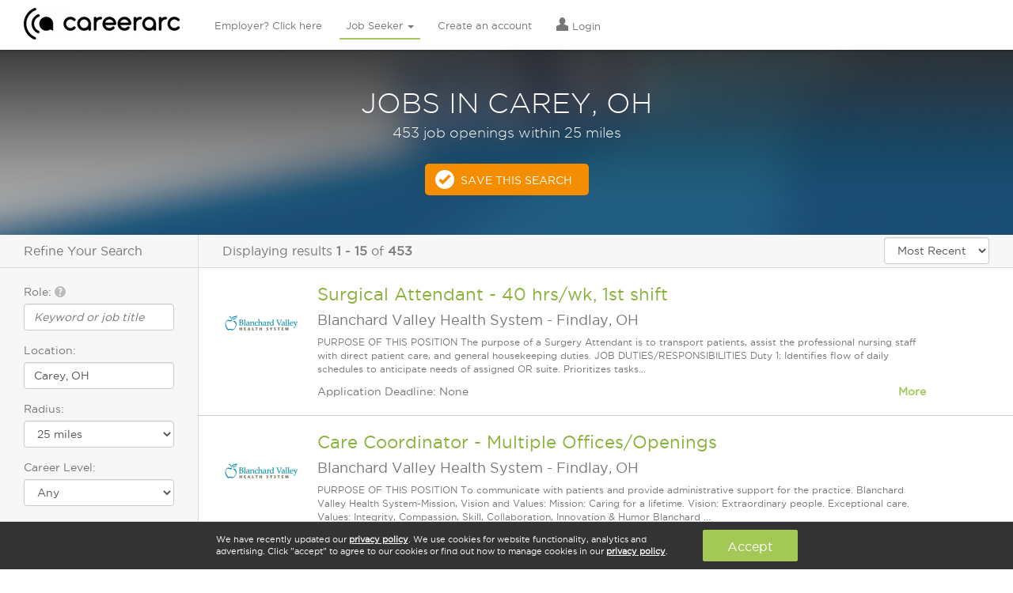

--- FILE ---
content_type: text/html; charset=utf-8
request_url: https://veterans.careerarc.com/job-search/jobs-in-carey-oh.html
body_size: 12986
content:
<!DOCTYPE html>
<html lang="en">
  <head>
    <meta http-equiv="X-UA-Compatible" content="IE=edge, chrome=1" />
    <meta charset="utf-8">
    <script type="text/javascript">
      (function(i,s,o,g,r,a,m){i['GoogleAnalyticsObject']=r;i[r]=i[r]||function(){
        (i[r].q=i[r].q||[]).push(arguments)},i[r].l=1*new Date();a=s.createElement(o),
        m=s.getElementsByTagName(o)[0];a.async=1;a.src=g;m.parentNode.insertBefore(a,m)
        })(window,document,'script','//www.google-analytics.com/analytics.js','ga');

        ga('create', 'UA-7722333-1', 'auto');
        ga('send', 'pageview');

      window.pushAnalytics = function(action, category, label){
          ga('send', 'event', category || window.pageCategory, action, label || window.pageLabel || '');
      };
    </script>

    <script type="text/javascript">
      var _sf_startpt=(new Date()).getTime();
      var rails_authenticity_token = 'Cq9VeZyZwvfjIkblPyR2VfWqlwDIK3eYVOit15R5awxA4WlTqld5EIWgNgydLxP+ZmSvP/YT6zsh5Dggt+xnew==';
    </script>
    <style type="text/css">
      body.page-loading{
        visibility: hidden !important;
      }
    </style>

      <link rel="canonical" href="https://www.careerarc.com/job-search/jobs-in-carey-oh.html" />

    <meta content="noodp,noydir" name="robots"/>

    <title>
      Jobs in Carey, OH  | CareerArc
    </title>

    <script src="https://static.careerarc.com/assets/application-39fa20f0225dbf5aff11baea4e125f117fa0ab5b2469c1d790cdd2e66134c52d.js"></script>
    <script src="https://static.careerarc.com/enterprise/js/lib/jquery-ui.min.js" type="text/javascript"></script>
    <script src="https://static.careerarc.com/enterprise/js/lib/bootstrap.min.js" type="text/javascript"></script>
    <script src="https://static.careerarc.com/enterprise/js/lib/moment.min.js" type="text/javascript"></script>
    <script src="https://static.careerarc.com/enterprise/js/lib/bootstrap-datepicker.min.js" type="text/javascript"></script>
    <script src="https://static.careerarc.com/enterprise/js/lib/bootstrap-datetimepicker.min.js" type="text/javascript"></script>
    <script src="https://static.careerarc.com/enterprise/js/lib/knockout-3.1.0.js" type="text/javascript"></script>
    <script src="https://static.careerarc.com/enterprise/js/lib/underscore-min.js" type="text/javascript"></script>
    <script src="https://static.careerarc.com/enterprise/js/lib/typeahead-bundle.min.js" type="text/javascript"></script>
    <script src="https://static.careerarc.com/enterprise/js/lib/bootstrap-switch.min.js" type="text/javascript"></script>
    <script src="https://static.careerarc.com/enterprise/js/lib/jquery.truncate.js" type="text/javascript"></script>
    <script src="https://static.careerarc.com/dashboard/js/bootstrap-slider.min.js" type="text/javascript"></script>
    <script src="https://static.careerarc.com/js/lib/modernizr-2.7.1.min.js" type="text/javascript"></script>
    <script src="https://static.careerarc.com/js/lib/jquery.fileinput.js" type="text/javascript"></script>
    <script src="https://static.careerarc.com/js/lib/moment-timezone.min.js" type="text/javascript"></script>
    <script src="https://static.careerarc.com/js/lib/jquery.form.js" type="text/javascript"></script>
    <script src="https://static.careerarc.com/js/lib/jquery.ui.ajax_upload.js" type="text/javascript"></script>
    <script src="https://static.careerarc.com/assets/company-connections-widget-9ba13e29825d5777bd9ca31fba92ecaf16a95a016702f416cfdfbe7abe72263c.js"></script>

    <link rel="apple-touch-icon" sizes="57x57" href="https://static.careerarc.com/images/apple-icon-57x57.png">
    <link rel="apple-touch-icon" sizes="60x60" href="https://static.careerarc.com/images/apple-icon-60x60.png">
    <link rel="apple-touch-icon" sizes="72x72" href="https://static.careerarc.com/images/apple-icon-72x72.png">
    <link rel="apple-touch-icon" sizes="76x76" href="https://static.careerarc.com/images/apple-icon-76x76.png">
    <link rel="apple-touch-icon" sizes="114x114" href="https://static.careerarc.com/images/apple-icon-114x114.png">
    <link rel="apple-touch-icon" sizes="120x120" href="https://static.careerarc.com/images/apple-icon-120x120.png">
    <link rel="apple-touch-icon" sizes="144x144" href="https://static.careerarc.com/images/apple-icon-144x144.png">
    <link rel="apple-touch-icon" sizes="152x152" href="https://static.careerarc.com/images/apple-icon-152x152.png">
    <link rel="apple-touch-icon" sizes="180x180" href="https://static.careerarc.com/images/apple-icon-180x180.png">
    <link rel="icon" type="image/png" sizes="192x192"  href="https://static.careerarc.com/images/android-icon-192x192.png">
    <link rel="icon" type="image/png" sizes="32x32" href="https://static.careerarc.com/images/favicon-32x32.png">
    <link rel="icon" type="image/png" sizes="96x96" href="https://static.careerarc.com/images/favicon-96x96.png">
    <link rel="icon" type="image/png" sizes="16x16" href="https://static.careerarc.com/images/favicon-16x16.png">
    <meta name="msapplication-TileColor" content="#ffffff">
    <meta name="msapplication-TileImage" content="https://static.careerarc.com/images/ms-icon-144x144.png">
    <meta name="theme-color" content="#ffffff">
    <meta name="apple-mobile-web-app-capable" content="yes" />
    <meta name="apple-mobile-web-app-status-bar-style" content="black" />
    <meta name="format-detection" content="telephone=no" />
    <meta name="viewport" content="width=device-width, initial-scale=1.0" />
    <meta name="author" content="">
    <meta name="csrf-param" content="authenticity_token" />
<meta name="csrf-token" content="2ZD9MVjgQDVQqQ1Hbq33llpjAkCTQsVvaP2YhpzVs5iT3sEbbi770jYrfa7MppI9ya06f616Wcwd8Q1xv0C/7w==" />


    <link rel="stylesheet" media="all" href="https://static.careerarc.com/assets/site/application-796cab0a808b5614e94d99ee785c7cfbabb75c4a0e6b56dacdb470627641dde5.css" />
    <link rel="stylesheet" media="screen" href="https://static.careerarc.com/assets/site/marketing-e8d2f84c5cec2e1e0648d79aefdb83dc25cb6eae996e109d2cb4dab9df5b9bf6.css" />
    <link rel="stylesheet" media="all" href="https://static.careerarc.com/assets/site/bootstrap-switch-5f668979f2c44e0a8e2dbbdd2862c74eda6e2df7b23f0492511052a40e1d7c09.css" />

    <link rel="stylesheet" media="all" href="https://static.careerarc.com/assets/site/seeker-86934a089700b8a7f02626378d185063f30be8b3ed924c93ce20ea89df2e1645.css" />

    <!-- HTML5 shim and Respond.js IE8 support of HTML5 elements and media queries -->
    <!--[if lt IE 9]>
      <script src="https://oss.maxcdn.com/html5shiv/3.7.2/html5shiv.min.js"></script>
      <script src="https://oss.maxcdn.com/respond/1.4.2/respond.min.js"></script>
    <![endif]-->

        <link rel="next" href="http://www.careerarc.com/job-search/jobs-in-carey,%20oh.html?page=2&amp;sort=most_recent">

    <meta name="description" content="If you&#39;re looking for jobs in Carey, OH, then start your search here. Find jobs in Carey, OH on CareerArc "/>

  <meta property="og:url" content="https://veterans.careerarc.com/job-search/jobs-in-carey-oh.html" />

  <meta property="og:image" content="https://careerarc-com-west.s3.us-west-1.amazonaws.com/companies/1480/logos/primary_3800_thumb_med.jpg?X-Amz-Algorithm=AWS4-HMAC-SHA256&amp;X-Amz-Credential=AKIATEVGWO5CMJ6GKAEW%2F20260123%2Fus-west-1%2Fs3%2Faws4_request&amp;X-Amz-Date=20260123T003134Z&amp;X-Amz-Expires=3600&amp;X-Amz-SignedHeaders=host&amp;X-Amz-Signature=c06e04eaff075f2d29292c833d7b699492359b6f302f3bf0a8b36cab7e9f4c4a" />



  <meta name="keywords" content=""/>
  <style type="text/css">
    .serp-linkset{padding: 0px 30px 20px;}
    .serp-linkset h4{font-size: 16px;padding-bottom: 3px;border-bottom: solid 1px #777;}
    .serp-linkset ul{margin:0;padding: 0;}
    .serp-linkset li{
      margin:0;
      padding: 0 0 8px;
      list-style-type: none;
    }
  </style>


  </head>

  <body class="chrome_131 unknown chrome modern mac webkit visitor jobpostings index en status-200 page-loading chrome_131 unknown chrome modern mac webkit visitor jobpostings index en status-200 page-loading">
    <!-- Google Tag Manager (noscript) -->
    <noscript><iframe src="https://www.googletagmanager.com/ns.html?id=GTM-3NVH" height="0" width="0" style="display:none;visibility:hidden"></iframe></noscript>
    <!-- End Google Tag Manager (noscript) -->

    

    
  <!-- nav_seeker_seeker_production_en: cached at: 2026-01-23 00:22:30 +0000 -->
  <div class="header hidden-sm hidden-xs">
    <div class="logo">
      <a href="/" data-action="Logo">
        <img alt="CareerArc" style="height: 40px;" src="https://static.careerarc.com/images/nav.png" />
      </a>
    </div>
    <div class="top-nav navbar" style="">
      <ul class="nav navbar-nav ">
          <li class="  ">
              <a class="nav-employer" href="/">
                Employer? Click here
</a>          </li>
          <li class="active dropdown ">
              <a href="https://www.careerarc.com/job-seeker" class="dropdown-toggle active nav-seeker" >
                Job Seeker <span class="caret"></span>
              </a>
              <ul class="dropdown-menu" role="menu">
                  <li>
                    <a href="/job-seeker">
                      Find A Job
</a>                  </li>
                  <li>
                    <a href="/job-directory">
                      Browse Jobs
</a>                  </li>
                  <li>
                    <a href="/job-search">
                      New Job Listings
</a>                  </li>
                  <li>
                    <a href="/job-seeker/veterans">
                      Veterans
</a>                  </li>
                  <li>
                    <a href="/job-seeker/twitter-job-channels">
                      Quick Subscribe
</a>                  </li>
              </ul>
          </li>
          <li class="  ">
              <a rel="nofollow" class="nav-signup" href="/job-seeker/signup">
                Create an account
</a>          </li>
          <li class="  ">
              <a rel="nofollow" class="nav-login" href="https://www.careerarc.com/login">
                  <span class="nav-icon el-icon-torso"></span>
                Login
</a>          </li>
      </ul>
    </div>
  </div>
  <!-- end nav -->
  <nav class="navbar navbar-default navbar-fixed-top visible-sm-block visible-xs-block" role="navigation" style="z-index: 6000;">
    <div class="navbar-header">
      <button type="button" class="navbar-toggle collapsed" data-toggle="collapse" data-target="#navbar" aria-expanded="false" aria-controls="navbar">
        <span class="sr-only">Toggle navigation</span>
        <span class="icon-bar"></span>
        <span class="icon-bar"></span>
        <span class="icon-bar"></span>
      </button>
      <a href="/" class="navbar-brand" data-action="Logo">
        <img alt="CareerArc" style="max-width:150px;" src="https://static.careerarc.com/images/nav.png" />
      </a>
    </div>
    <div id="navbar" class="navbar-collapse collapse">
      <ul class="nav navbar-nav">
            <li class=" ">
              <a rel="nofollow" class="nav-login" href="https://www.careerarc.com/login">
                  <span class="nav-icon el-icon-torso"></span>
                Login
</a>            </li>
            <li class=" ">
              <a class="nav-employer" href="/">
                Employer? Click here
</a>            </li>
            <li class="dropdown active ">
              <a href="https://www.careerarc.com/job-seeker" class="dropdown active nav-seeker" data-toggle="dropdown">
                Job Seeker <span class="caret"></span>
              </a>
            </li>
              <li style="padding-left: 20px;">
                <a href="/job-seeker">
                  Find A Job
</a>              </li>
              <li style="padding-left: 20px;">
                <a href="/job-directory">
                  Browse Jobs
</a>              </li>
              <li style="padding-left: 20px;">
                <a href="/job-search">
                  New Job Listings
</a>              </li>
              <li style="padding-left: 20px;">
                <a href="/job-seeker/veterans">
                  Veterans
</a>              </li>
              <li style="padding-left: 20px;">
                <a href="/job-seeker/twitter-job-channels">
                  Quick Subscribe
</a>              </li>
            <li class=" ">
              <a rel="nofollow" class="nav-signup" href="/job-seeker/signup">
                Create an account
</a>            </li>
        <li>
          <a href="/demo">Schedule A Demo</a>
        </li>
      </ul>
    </div><!--/.nav-collapse -->
  </nav>


    

      <div class="impact ">
          <div class="impact-threshold" data-threshold="159">
    <div class="search-title">
        <h1>Jobs in Carey, OH</h1>
          <h4>453 job openings within 25 miles</h4>
    </div>

    <a href="/job-seeker/manage-job-preferences?location=carey%2C+oh" rel="nofollow" class="btn btn-cta checkmark ga-trackable" data-action="Save This Search">Save This Search</a>
  </div>

      </div>


        <div class="main-content-ctr">
    <div class="left-pane">
      <h3 class="refine-search-hdr">Refine Your Search</h3>

      <form class="search-form" action="/job-search" accept-charset="UTF-8" method="get">

        <div class="form-group">
          <label for="what">Role: <span class="glyphicon el-icon-question-sign bs-tip-info" style="color: #BBB;" title="If you're a veteran, enter your military occupational code (MOS, AFSC, or NEC) here"></span></label>
          <input type="text" name="what" id="what" placeholder="Keyword or job title" class="form-control autocomplete" data-source="roles" autocomplete="off" />
        </div>
        <div class="form-group">
          <label for="where">Location:</label>
          <input type="text" name="where" id="where" value="Carey, OH" class="form-control autocomplete" data-source="locations" placeholder="City, state or zip" autocomplete="off" />
        </div>
        <div class="form-group radius-wrap" style="display:none;">
          <label for="radius">Radius:</label>
          <select name="radius" id="radius" class="form-control"><option value="10">10 miles</option>
<option selected="selected" value="25">25 miles</option>
<option value="50">50 miles</option>
<option value="100">100 miles</option></select>
        </div>
        <div class="form-group">
          <label for="careerlevel">Career Level:</label>
          <select name="careerlevel" id="careerlevel" class="form-control"><option value="">Any</option><option value="Internship">Internship</option>
<option value="Hourly">Hourly</option>
<option value="Entry Level">Entry Level</option>
<option value="Associate">Associate</option>
<option value="Mid-Senior Level">Mid-Senior Level</option>
<option value="Director">Director</option>
<option value="Executive">Executive</option></select>
        </div>
        <div class="expand-collapse">
          <div class="expand-collapse-content">
            <div class="form-group">
              <label for="company_name">Company Name:</label>
              <input type="text" name="company_name" id="company_name" class="form-control company-lookup" placeholder="i.e. Starbucks, JP Morgan" />
            </div>
            <div class="form-group">
              <label for="industry">Industry:</label>
              <select name="industry" id="industry" class="form-control"><option value="">Any</option><option value="Advertising, Media">Advertising, Media</option>
<option value="Agriculture, Forestry, Fishing, Hunting">Agriculture, Forestry, Fishing, Hunting</option>
<option value="Automotive, Motor Vehicle, Dealers">Automotive, Motor Vehicle, Dealers</option>
<option value="Banking, Insurance, Financial Services">Banking, Insurance, Financial Services</option>
<option value="Business Services, Consulting">Business Services, Consulting</option>
<option value="Construction, Housing, Real Estate">Construction, Housing, Real Estate</option>
<option value="Energy, Utilities, Environmental">Energy, Utilities, Environmental</option>
<option value="Food &amp; Beverage">Food & Beverage</option>
<option value="Government, Nonprofit, Education">Government, Nonprofit, Education</option>
<option value="Healthcare, Pharmaceutical, Biotech">Healthcare, Pharmaceutical, Biotech</option>
<option value="Hospitality, Travel, Leisure">Hospitality, Travel, Leisure</option>
<option value="Manufacturing, Engineering, Aerospace">Manufacturing, Engineering, Aerospace</option>
<option value="Recruitment Agency, Staffing, Job Board">Recruitment Agency, Staffing, Job Board</option>
<option value="Retail, Wholesale, Apparel">Retail, Wholesale, Apparel</option>
<option value="Technology, Software, IT, Electronics">Technology, Software, IT, Electronics</option>
<option value="Telecommunications, Broadcasting">Telecommunications, Broadcasting</option>
<option value="Transportation, Logistics, Trucking">Transportation, Logistics, Trucking</option></select>
            </div>
          </div>
          <a href="javascript:;" class="expand-collapse-trigger">
            <span class="more-text">Show more</span>
            <span class="less-text">Show less</span>
          </a>
        </div>
        <input type="hidden" name="sort" id="sort" value="most_recent" />
        <div class="form-actions left">
          <input type="submit" name="commit" value="Search" class="btn btn-primary" data-disable-with="Search" />
        </div>
</form>


    </div>
    <div class="main-pane">
      <div class="search-header">
        <div class="results-display">
          Displaying results <b>1&nbsp;-&nbsp;15</b> of <b>453</b>
        </div>
        <div class="sort-by">
          <select name="sort_by" id="sort_by" class="form-control" include_distance="false"><option value="relevance">Relevance</option>
<option selected="selected" value="most_recent">Most Recent</option></select>
        </div>
      </div>


      <div class="search-results-wrap">
        <div class="search-results">
            
<div class="job-posting-item " data-href="https://veterans.careerarc.com/job-listing/blanchard-valley-health-system-jobs-surgical-attendant-40-hrs-wk-1st-shift-52369952" style="position:relative;">
  <div class="logo">
    <a target="_self" rel="nofollow" href="https://veterans.careerarc.com/job-listing/blanchard-valley-health-system-jobs-surgical-attendant-40-hrs-wk-1st-shift-52369952">
        <img alt="Blanchard Valley Health System" src="https://careerarc-com-west.s3.us-west-1.amazonaws.com/companies/1480/logos/primary_3800_thumb_med.jpg?X-Amz-Algorithm=AWS4-HMAC-SHA256&amp;X-Amz-Credential=AKIATEVGWO5CMJ6GKAEW%2F20260123%2Fus-west-1%2Fs3%2Faws4_request&amp;X-Amz-Date=20260123T003134Z&amp;X-Amz-Expires=3600&amp;X-Amz-SignedHeaders=host&amp;X-Amz-Signature=c06e04eaff075f2d29292c833d7b699492359b6f302f3bf0a8b36cab7e9f4c4a" />
</a>  </div>


  <h2>
    <a target="_self" href="https://veterans.careerarc.com/job-listing/blanchard-valley-health-system-jobs-surgical-attendant-40-hrs-wk-1st-shift-52369952">Surgical Attendant - 40 hrs/wk, 1st shift</a>

  </h2>

  <h4>
      <span class="company">Blanchard Valley Health System</span>
      <span class="sep"> - </span>
    <span class="location">Findlay, OH</span>
  </h4>

  <p class="description">
    PURPOSE OF THIS POSITION The purpose of a Surgery Attendant is to transport patients, assist the professional nursing staff with direct patient care, and general housekeeping duties. JOB DUTIES/RESPONSIBILITIES Duty 1: Identifies flow of daily schedules to anticipate needs of assigned OR suite. Prioritizes tasks...
  </p>

  <div class="body-text expand-collapse">
      Application Deadline: None

    <a class="expand-collapse-trigger pull-right" href="javascript:;">
      <strong>
        <span class="more-text">More</span>
        <span class="less-text">Less</span>
      </strong>
    </a>

    <div class="expand-collapse-content">
      <ul class="list-unstyled serp-links">
          <li><a href="/job-search/blanchard-valley-health-system-jobs.html">Careers at Blanchard Valley Health System</a></li>
          <li><a href="/job-search/jobs-in-findlay-oh.html">Jobs in Findlay, OH</a></li>

          <li><a href="/job-search/blanchard-valley-health-system-jobs-in-findlay-oh.html">Blanchard Valley Health System Jobs in Findlay, OH</a></li>
      </ul>
    </div>
  </div>
</div>

<div class="job-posting-item " data-href="https://veterans.careerarc.com/job-listing/blanchard-valley-health-system-jobs-care-coordinator-multiple-offices-openings-52369951" style="position:relative;">
  <div class="logo">
    <a target="_self" rel="nofollow" href="https://veterans.careerarc.com/job-listing/blanchard-valley-health-system-jobs-care-coordinator-multiple-offices-openings-52369951">
        <img alt="Blanchard Valley Health System" src="https://careerarc-com-west.s3.us-west-1.amazonaws.com/companies/1480/logos/primary_3800_thumb_med.jpg?X-Amz-Algorithm=AWS4-HMAC-SHA256&amp;X-Amz-Credential=AKIATEVGWO5CMJ6GKAEW%2F20260123%2Fus-west-1%2Fs3%2Faws4_request&amp;X-Amz-Date=20260123T003134Z&amp;X-Amz-Expires=3600&amp;X-Amz-SignedHeaders=host&amp;X-Amz-Signature=c06e04eaff075f2d29292c833d7b699492359b6f302f3bf0a8b36cab7e9f4c4a" />
</a>  </div>


  <h2>
    <a target="_self" href="https://veterans.careerarc.com/job-listing/blanchard-valley-health-system-jobs-care-coordinator-multiple-offices-openings-52369951">Care Coordinator - Multiple Offices/Openings</a>

  </h2>

  <h4>
      <span class="company">Blanchard Valley Health System</span>
      <span class="sep"> - </span>
    <span class="location">Findlay, OH</span>
  </h4>

  <p class="description">
    PURPOSE OF THIS POSITION To communicate with patients and provide administrative support for the practice. Blanchard Valley Health System-Mission, Vision and Values: Mission: Caring for a lifetime. Vision: Extraordinary people. Exceptional care. Values: Integrity, Compassion, Skill, Collaboration, Innovation &amp; Humor Blanchard ...
  </p>

  <div class="body-text expand-collapse">
      Application Deadline: None

    <a class="expand-collapse-trigger pull-right" href="javascript:;">
      <strong>
        <span class="more-text">More</span>
        <span class="less-text">Less</span>
      </strong>
    </a>

    <div class="expand-collapse-content">
      <ul class="list-unstyled serp-links">
          <li><a href="/job-search/blanchard-valley-health-system-jobs.html">Careers at Blanchard Valley Health System</a></li>
          <li><a href="/job-search/jobs-in-findlay-oh.html">Jobs in Findlay, OH</a></li>

          <li><a href="/job-search/blanchard-valley-health-system-jobs-in-findlay-oh.html">Blanchard Valley Health System Jobs in Findlay, OH</a></li>
      </ul>
    </div>
  </div>
</div>

<div class="job-posting-item " data-href="https://veterans.careerarc.com/job-listing/blanchard-valley-health-system-jobs-spiritual-care-coordinator-52365908" style="position:relative;">
  <div class="logo">
    <a target="_self" rel="nofollow" href="https://veterans.careerarc.com/job-listing/blanchard-valley-health-system-jobs-spiritual-care-coordinator-52365908">
        <img alt="Blanchard Valley Health System" src="https://careerarc-com-west.s3.us-west-1.amazonaws.com/companies/1480/logos/primary_3800_thumb_med.jpg?X-Amz-Algorithm=AWS4-HMAC-SHA256&amp;X-Amz-Credential=AKIATEVGWO5CMJ6GKAEW%2F20260123%2Fus-west-1%2Fs3%2Faws4_request&amp;X-Amz-Date=20260123T003134Z&amp;X-Amz-Expires=3600&amp;X-Amz-SignedHeaders=host&amp;X-Amz-Signature=c06e04eaff075f2d29292c833d7b699492359b6f302f3bf0a8b36cab7e9f4c4a" />
</a>  </div>


  <h2>
    <a target="_self" href="https://veterans.careerarc.com/job-listing/blanchard-valley-health-system-jobs-spiritual-care-coordinator-52365908">Spiritual Care Coordinator</a>

  </h2>

  <h4>
      <span class="company">Blanchard Valley Health System</span>
      <span class="sep"> - </span>
    <span class="location">Findlay, OH</span>
  </h4>

  <p class="description">
    PURPOSE OF THIS POSITION The coordinator of Spiritual Care is directly responsible to Patient Care Coordinators for providing spiritual counsel and emotional support to the active and bereaved Hospice patient/family units and to act as liaison between community clergy and Hospice. The Coordinator of Spiritual Care is committed to the philosophy, goals and objective of...
  </p>

  <div class="body-text expand-collapse">
      Application Deadline: None

    <a class="expand-collapse-trigger pull-right" href="javascript:;">
      <strong>
        <span class="more-text">More</span>
        <span class="less-text">Less</span>
      </strong>
    </a>

    <div class="expand-collapse-content">
      <ul class="list-unstyled serp-links">
          <li><a href="/job-search/blanchard-valley-health-system-jobs.html">Careers at Blanchard Valley Health System</a></li>
          <li><a href="/job-search/jobs-in-findlay-oh.html">Jobs in Findlay, OH</a></li>

          <li><a href="/job-search/blanchard-valley-health-system-jobs-in-findlay-oh.html">Blanchard Valley Health System Jobs in Findlay, OH</a></li>
      </ul>
    </div>
  </div>
</div>

<div class="job-posting-item " data-href="https://veterans.careerarc.com/job-listing/blanchard-valley-health-system-jobs-surgical-attendant-40-hrs-wk-1st-shift-52362359" style="position:relative;">
  <div class="logo">
    <a target="_self" rel="nofollow" href="https://veterans.careerarc.com/job-listing/blanchard-valley-health-system-jobs-surgical-attendant-40-hrs-wk-1st-shift-52362359">
        <img alt="Blanchard Valley Health System" src="https://careerarc-com-west.s3.us-west-1.amazonaws.com/companies/1480/logos/primary_3800_thumb_med.jpg?X-Amz-Algorithm=AWS4-HMAC-SHA256&amp;X-Amz-Credential=AKIATEVGWO5CMJ6GKAEW%2F20260123%2Fus-west-1%2Fs3%2Faws4_request&amp;X-Amz-Date=20260123T003134Z&amp;X-Amz-Expires=3600&amp;X-Amz-SignedHeaders=host&amp;X-Amz-Signature=c06e04eaff075f2d29292c833d7b699492359b6f302f3bf0a8b36cab7e9f4c4a" />
</a>  </div>


  <h2>
    <a target="_self" href="https://veterans.careerarc.com/job-listing/blanchard-valley-health-system-jobs-surgical-attendant-40-hrs-wk-1st-shift-52362359">Surgical Attendant - 40 hrs/wk, 1st shift</a>

  </h2>

  <h4>
      <span class="company">Blanchard Valley Health System</span>
      <span class="sep"> - </span>
    <span class="location">Findlay, OH</span>
  </h4>

  <p class="description">
    PURPOSE OF THIS POSITION The purpose of a Surgery Attendant is to transport patients, assist the professional nursing staff with direct patient care, and general housekeeping duties. JOB DUTIES/RESPONSIBILITIES Duty 1: Identifies flow of daily schedules to anticipate needs of assigned OR suite. Prioritizes tasks...
  </p>

  <div class="body-text expand-collapse">
      Application Deadline: None

    <a class="expand-collapse-trigger pull-right" href="javascript:;">
      <strong>
        <span class="more-text">More</span>
        <span class="less-text">Less</span>
      </strong>
    </a>

    <div class="expand-collapse-content">
      <ul class="list-unstyled serp-links">
          <li><a href="/job-search/blanchard-valley-health-system-jobs.html">Careers at Blanchard Valley Health System</a></li>
          <li><a href="/job-search/jobs-in-findlay-oh.html">Jobs in Findlay, OH</a></li>

          <li><a href="/job-search/blanchard-valley-health-system-jobs-in-findlay-oh.html">Blanchard Valley Health System Jobs in Findlay, OH</a></li>
      </ul>
    </div>
  </div>
</div>

<div class="job-posting-item " data-href="https://veterans.careerarc.com/job-listing/blanchard-valley-health-system-jobs-surgical-attendant-36-hrs-wk-1st-shift-52362358" style="position:relative;">
  <div class="logo">
    <a target="_self" rel="nofollow" href="https://veterans.careerarc.com/job-listing/blanchard-valley-health-system-jobs-surgical-attendant-36-hrs-wk-1st-shift-52362358">
        <img alt="Blanchard Valley Health System" src="https://careerarc-com-west.s3.us-west-1.amazonaws.com/companies/1480/logos/primary_3800_thumb_med.jpg?X-Amz-Algorithm=AWS4-HMAC-SHA256&amp;X-Amz-Credential=AKIATEVGWO5CMJ6GKAEW%2F20260123%2Fus-west-1%2Fs3%2Faws4_request&amp;X-Amz-Date=20260123T003134Z&amp;X-Amz-Expires=3600&amp;X-Amz-SignedHeaders=host&amp;X-Amz-Signature=c06e04eaff075f2d29292c833d7b699492359b6f302f3bf0a8b36cab7e9f4c4a" />
</a>  </div>


  <h2>
    <a target="_self" href="https://veterans.careerarc.com/job-listing/blanchard-valley-health-system-jobs-surgical-attendant-36-hrs-wk-1st-shift-52362358">Surgical Attendant - 36 hrs/wk, 1st shift</a>

  </h2>

  <h4>
      <span class="company">Blanchard Valley Health System</span>
      <span class="sep"> - </span>
    <span class="location">Findlay, OH</span>
  </h4>

  <p class="description">
    PURPOSE OF THIS POSITION The purpose of a Surgery Attendant is to transport patients, assist the professional nursing staff with direct patient care, and general housekeeping duties. JOB DUTIES/RESPONSIBILITIES Duty 1: Identifies flow of daily schedules to anticipate needs of assigned OR suite. Prioritizes tasks...
  </p>

  <div class="body-text expand-collapse">
      Application Deadline: None

    <a class="expand-collapse-trigger pull-right" href="javascript:;">
      <strong>
        <span class="more-text">More</span>
        <span class="less-text">Less</span>
      </strong>
    </a>

    <div class="expand-collapse-content">
      <ul class="list-unstyled serp-links">
          <li><a href="/job-search/blanchard-valley-health-system-jobs.html">Careers at Blanchard Valley Health System</a></li>
          <li><a href="/job-search/jobs-in-findlay-oh.html">Jobs in Findlay, OH</a></li>

          <li><a href="/job-search/blanchard-valley-health-system-jobs-in-findlay-oh.html">Blanchard Valley Health System Jobs in Findlay, OH</a></li>
      </ul>
    </div>
  </div>
</div>

<div class="job-posting-item " data-href="https://veterans.careerarc.com/job-listing/blanchard-valley-health-system-jobs-patient-access-registrar-prn-52362357" style="position:relative;">
  <div class="logo">
    <a target="_self" rel="nofollow" href="https://veterans.careerarc.com/job-listing/blanchard-valley-health-system-jobs-patient-access-registrar-prn-52362357">
        <img alt="Blanchard Valley Health System" src="https://careerarc-com-west.s3.us-west-1.amazonaws.com/companies/1480/logos/primary_3800_thumb_med.jpg?X-Amz-Algorithm=AWS4-HMAC-SHA256&amp;X-Amz-Credential=AKIATEVGWO5CMJ6GKAEW%2F20260123%2Fus-west-1%2Fs3%2Faws4_request&amp;X-Amz-Date=20260123T003134Z&amp;X-Amz-Expires=3600&amp;X-Amz-SignedHeaders=host&amp;X-Amz-Signature=c06e04eaff075f2d29292c833d7b699492359b6f302f3bf0a8b36cab7e9f4c4a" />
</a>  </div>


  <h2>
    <a target="_self" href="https://veterans.careerarc.com/job-listing/blanchard-valley-health-system-jobs-patient-access-registrar-prn-52362357">Patient Access Registrar (PRN)</a>

  </h2>

  <h4>
      <span class="company">Blanchard Valley Health System</span>
      <span class="sep"> - </span>
    <span class="location">Findlay, OH</span>
  </h4>

  <p class="description">
    PURPOSE OF THIS POSITION Arranges for the efficient and accurate registration of all patients, offers financial assistance screenings and appropriately handles point of service collection discussions. Obtains required signatures and provides general information regarding hospital policies, registration procedures, benefits, patient rights, and patient financial...
  </p>

  <div class="body-text expand-collapse">
      Application Deadline: None

    <a class="expand-collapse-trigger pull-right" href="javascript:;">
      <strong>
        <span class="more-text">More</span>
        <span class="less-text">Less</span>
      </strong>
    </a>

    <div class="expand-collapse-content">
      <ul class="list-unstyled serp-links">
          <li><a href="/job-search/blanchard-valley-health-system-jobs.html">Careers at Blanchard Valley Health System</a></li>
          <li><a href="/job-search/jobs-in-findlay-oh.html">Jobs in Findlay, OH</a></li>

          <li><a href="/job-search/blanchard-valley-health-system-jobs-in-findlay-oh.html">Blanchard Valley Health System Jobs in Findlay, OH</a></li>
      </ul>
    </div>
  </div>
</div>

<div class="job-posting-item " data-href="https://veterans.careerarc.com/job-listing/blanchard-valley-health-system-jobs-ct-technologist-36-hrs-wk-2nd-shift-52362356" style="position:relative;">
  <div class="logo">
    <a target="_self" rel="nofollow" href="https://veterans.careerarc.com/job-listing/blanchard-valley-health-system-jobs-ct-technologist-36-hrs-wk-2nd-shift-52362356">
        <img alt="Blanchard Valley Health System" src="https://careerarc-com-west.s3.us-west-1.amazonaws.com/companies/1480/logos/primary_3800_thumb_med.jpg?X-Amz-Algorithm=AWS4-HMAC-SHA256&amp;X-Amz-Credential=AKIATEVGWO5CMJ6GKAEW%2F20260123%2Fus-west-1%2Fs3%2Faws4_request&amp;X-Amz-Date=20260123T003134Z&amp;X-Amz-Expires=3600&amp;X-Amz-SignedHeaders=host&amp;X-Amz-Signature=c06e04eaff075f2d29292c833d7b699492359b6f302f3bf0a8b36cab7e9f4c4a" />
</a>  </div>


  <h2>
    <a target="_self" href="https://veterans.careerarc.com/job-listing/blanchard-valley-health-system-jobs-ct-technologist-36-hrs-wk-2nd-shift-52362356">CT Technologist - 36 hrs/wk, 2nd shift</a>

  </h2>

  <h4>
      <span class="company">Blanchard Valley Health System</span>
      <span class="sep"> - </span>
    <span class="location">Findlay, OH</span>
  </h4>

  <p class="description">
    **Up to $15,000 Sign-on Bonus, restrictions applies ** PURPOSE OF THIS POSITION Provide diagnostic CT studies officially and completely for the purpose of diagnosis and/or treatment of anatomical and physiologic disorders under the direction and supervision of Radiologist while maintaining professional ethics. JO...
  </p>

  <div class="body-text expand-collapse">
      Application Deadline: None

    <a class="expand-collapse-trigger pull-right" href="javascript:;">
      <strong>
        <span class="more-text">More</span>
        <span class="less-text">Less</span>
      </strong>
    </a>

    <div class="expand-collapse-content">
      <ul class="list-unstyled serp-links">
          <li><a href="/job-search/blanchard-valley-health-system-jobs.html">Careers at Blanchard Valley Health System</a></li>
          <li><a href="/job-search/jobs-in-findlay-oh.html">Jobs in Findlay, OH</a></li>

          <li><a href="/job-search/blanchard-valley-health-system-jobs-in-findlay-oh.html">Blanchard Valley Health System Jobs in Findlay, OH</a></li>
      </ul>
    </div>
  </div>
</div>

<div class="job-posting-item " data-href="https://veterans.careerarc.com/job-listing/blanchard-valley-health-system-jobs-unit-secretary-ortho-neuro-52362355" style="position:relative;">
  <div class="logo">
    <a target="_self" rel="nofollow" href="https://veterans.careerarc.com/job-listing/blanchard-valley-health-system-jobs-unit-secretary-ortho-neuro-52362355">
        <img alt="Blanchard Valley Health System" src="https://careerarc-com-west.s3.us-west-1.amazonaws.com/companies/1480/logos/primary_3800_thumb_med.jpg?X-Amz-Algorithm=AWS4-HMAC-SHA256&amp;X-Amz-Credential=AKIATEVGWO5CMJ6GKAEW%2F20260123%2Fus-west-1%2Fs3%2Faws4_request&amp;X-Amz-Date=20260123T003134Z&amp;X-Amz-Expires=3600&amp;X-Amz-SignedHeaders=host&amp;X-Amz-Signature=c06e04eaff075f2d29292c833d7b699492359b6f302f3bf0a8b36cab7e9f4c4a" />
</a>  </div>


  <h2>
    <a target="_self" href="https://veterans.careerarc.com/job-listing/blanchard-valley-health-system-jobs-unit-secretary-ortho-neuro-52362355">Unit Secretary – Ortho / Neuro</a>

  </h2>

  <h4>
      <span class="company">Blanchard Valley Health System</span>
      <span class="sep"> - </span>
    <span class="location">Findlay, OH</span>
  </h4>

  <p class="description">
    PURPOSE OF THIS POSITION Under the supervision of the Director of Nursing, Clinical Manager or designee, assists in planning, organizing, implementing and evaluating the activities occurring in the Nursing Station by performing clerical and receptionist duties and maintaining the physical environment of the area. JOB DUTIES/RESPONSIBILIT...
  </p>

  <div class="body-text expand-collapse">
      Application Deadline: None

    <a class="expand-collapse-trigger pull-right" href="javascript:;">
      <strong>
        <span class="more-text">More</span>
        <span class="less-text">Less</span>
      </strong>
    </a>

    <div class="expand-collapse-content">
      <ul class="list-unstyled serp-links">
          <li><a href="/job-search/blanchard-valley-health-system-jobs.html">Careers at Blanchard Valley Health System</a></li>
          <li><a href="/job-search/jobs-in-findlay-oh.html">Jobs in Findlay, OH</a></li>

          <li><a href="/job-search/blanchard-valley-health-system-jobs-in-findlay-oh.html">Blanchard Valley Health System Jobs in Findlay, OH</a></li>
      </ul>
    </div>
  </div>
</div>

<div class="job-posting-item " data-href="https://veterans.careerarc.com/job-listing/blanchard-valley-health-system-jobs-rn-ortho-neuro-post-op-surgery-52362354" style="position:relative;">
  <div class="logo">
    <a target="_self" rel="nofollow" href="https://veterans.careerarc.com/job-listing/blanchard-valley-health-system-jobs-rn-ortho-neuro-post-op-surgery-52362354">
        <img alt="Blanchard Valley Health System" src="https://careerarc-com-west.s3.us-west-1.amazonaws.com/companies/1480/logos/primary_3800_thumb_med.jpg?X-Amz-Algorithm=AWS4-HMAC-SHA256&amp;X-Amz-Credential=AKIATEVGWO5CMJ6GKAEW%2F20260123%2Fus-west-1%2Fs3%2Faws4_request&amp;X-Amz-Date=20260123T003134Z&amp;X-Amz-Expires=3600&amp;X-Amz-SignedHeaders=host&amp;X-Amz-Signature=c06e04eaff075f2d29292c833d7b699492359b6f302f3bf0a8b36cab7e9f4c4a" />
</a>  </div>


  <h2>
    <a target="_self" href="https://veterans.careerarc.com/job-listing/blanchard-valley-health-system-jobs-rn-ortho-neuro-post-op-surgery-52362354">RN - Ortho / Neuro / Post-Op Surgery</a>

  </h2>

  <h4>
      <span class="company">Blanchard Valley Health System</span>
      <span class="sep"> - </span>
    <span class="location">Findlay, OH</span>
  </h4>

  <p class="description">
    PURPOSE OF THIS POSITION Under the supervision of the Director of Nursing, Clinical Manager or designee, coordinates total nursing care for patients. Participates in patient and family teaching and provides leadership by working cooperatively in maintaining standards for professional nursing practice in the clinical setting. JOB DUTIES/RESPONS...
  </p>

  <div class="body-text expand-collapse">
      Application Deadline: None

    <a class="expand-collapse-trigger pull-right" href="javascript:;">
      <strong>
        <span class="more-text">More</span>
        <span class="less-text">Less</span>
      </strong>
    </a>

    <div class="expand-collapse-content">
      <ul class="list-unstyled serp-links">
          <li><a href="/job-search/blanchard-valley-health-system-jobs.html">Careers at Blanchard Valley Health System</a></li>
          <li><a href="/job-search/jobs-in-findlay-oh.html">Jobs in Findlay, OH</a></li>

          <li><a href="/job-search/blanchard-valley-health-system-jobs-in-findlay-oh.html">Blanchard Valley Health System Jobs in Findlay, OH</a></li>
      </ul>
    </div>
  </div>
</div>

<div class="job-posting-item " data-href="https://veterans.careerarc.com/job-listing/blanchard-valley-health-system-jobs-rn-ortho-neuro-post-op-surgery-52362353" style="position:relative;">
  <div class="logo">
    <a target="_self" rel="nofollow" href="https://veterans.careerarc.com/job-listing/blanchard-valley-health-system-jobs-rn-ortho-neuro-post-op-surgery-52362353">
        <img alt="Blanchard Valley Health System" src="https://careerarc-com-west.s3.us-west-1.amazonaws.com/companies/1480/logos/primary_3800_thumb_med.jpg?X-Amz-Algorithm=AWS4-HMAC-SHA256&amp;X-Amz-Credential=AKIATEVGWO5CMJ6GKAEW%2F20260123%2Fus-west-1%2Fs3%2Faws4_request&amp;X-Amz-Date=20260123T003134Z&amp;X-Amz-Expires=3600&amp;X-Amz-SignedHeaders=host&amp;X-Amz-Signature=c06e04eaff075f2d29292c833d7b699492359b6f302f3bf0a8b36cab7e9f4c4a" />
</a>  </div>


  <h2>
    <a target="_self" href="https://veterans.careerarc.com/job-listing/blanchard-valley-health-system-jobs-rn-ortho-neuro-post-op-surgery-52362353">RN - Ortho / Neuro / Post-Op Surgery</a>

  </h2>

  <h4>
      <span class="company">Blanchard Valley Health System</span>
      <span class="sep"> - </span>
    <span class="location">Findlay, OH</span>
  </h4>

  <p class="description">
    PURPOSE OF THIS POSITION Under the supervision of the Director of Nursing, Clinical Manager or designee, coordinates total nursing care for patients. Participates in patient and family teaching and provides leadership by working cooperatively in maintaining standards for professional nursing practice in the clinical setting. JOB DUTIES/RESPONS...
  </p>

  <div class="body-text expand-collapse">
      Application Deadline: None

    <a class="expand-collapse-trigger pull-right" href="javascript:;">
      <strong>
        <span class="more-text">More</span>
        <span class="less-text">Less</span>
      </strong>
    </a>

    <div class="expand-collapse-content">
      <ul class="list-unstyled serp-links">
          <li><a href="/job-search/blanchard-valley-health-system-jobs.html">Careers at Blanchard Valley Health System</a></li>
          <li><a href="/job-search/jobs-in-findlay-oh.html">Jobs in Findlay, OH</a></li>

          <li><a href="/job-search/blanchard-valley-health-system-jobs-in-findlay-oh.html">Blanchard Valley Health System Jobs in Findlay, OH</a></li>
      </ul>
    </div>
  </div>
</div>

<div class="job-posting-item " data-href="https://veterans.careerarc.com/job-listing/blanchard-valley-health-system-jobs-rn-health-coach-eastern-woods-family-practice-52362352" style="position:relative;">
  <div class="logo">
    <a target="_self" rel="nofollow" href="https://veterans.careerarc.com/job-listing/blanchard-valley-health-system-jobs-rn-health-coach-eastern-woods-family-practice-52362352">
        <img alt="Blanchard Valley Health System" src="https://careerarc-com-west.s3.us-west-1.amazonaws.com/companies/1480/logos/primary_3800_thumb_med.jpg?X-Amz-Algorithm=AWS4-HMAC-SHA256&amp;X-Amz-Credential=AKIATEVGWO5CMJ6GKAEW%2F20260123%2Fus-west-1%2Fs3%2Faws4_request&amp;X-Amz-Date=20260123T003134Z&amp;X-Amz-Expires=3600&amp;X-Amz-SignedHeaders=host&amp;X-Amz-Signature=c06e04eaff075f2d29292c833d7b699492359b6f302f3bf0a8b36cab7e9f4c4a" />
</a>  </div>


  <h2>
    <a target="_self" href="https://veterans.careerarc.com/job-listing/blanchard-valley-health-system-jobs-rn-health-coach-eastern-woods-family-practice-52362352">RN Health Coach- Eastern Woods Family Practice</a>

  </h2>

  <h4>
      <span class="company">Blanchard Valley Health System</span>
      <span class="sep"> - </span>
    <span class="location">Findlay, OH</span>
  </h4>

  <p class="description">
    Description: PURPOSE OF THIS POSITION To provider nursing care to patients and assist the provider in responding to the health needs of patients. Blanchard Valley Medical Practices is a division of Blanchard Valley Health System, which provides a total continuum of care to more than 100,000 households in an eight-county area. The Blanchard Valley H...
  </p>

  <div class="body-text expand-collapse">
      Application Deadline: None

    <a class="expand-collapse-trigger pull-right" href="javascript:;">
      <strong>
        <span class="more-text">More</span>
        <span class="less-text">Less</span>
      </strong>
    </a>

    <div class="expand-collapse-content">
      <ul class="list-unstyled serp-links">
          <li><a href="/job-search/blanchard-valley-health-system-jobs.html">Careers at Blanchard Valley Health System</a></li>
          <li><a href="/job-search/jobs-in-findlay-oh.html">Jobs in Findlay, OH</a></li>

          <li><a href="/job-search/blanchard-valley-health-system-jobs-in-findlay-oh.html">Blanchard Valley Health System Jobs in Findlay, OH</a></li>
      </ul>
    </div>
  </div>
</div>

<div class="job-posting-item " data-href="https://veterans.careerarc.com/job-listing/blanchard-valley-health-system-jobs-nursing-assistant-ccu-52362351" style="position:relative;">
  <div class="logo">
    <a target="_self" rel="nofollow" href="https://veterans.careerarc.com/job-listing/blanchard-valley-health-system-jobs-nursing-assistant-ccu-52362351">
        <img alt="Blanchard Valley Health System" src="https://careerarc-com-west.s3.us-west-1.amazonaws.com/companies/1480/logos/primary_3800_thumb_med.jpg?X-Amz-Algorithm=AWS4-HMAC-SHA256&amp;X-Amz-Credential=AKIATEVGWO5CMJ6GKAEW%2F20260123%2Fus-west-1%2Fs3%2Faws4_request&amp;X-Amz-Date=20260123T003134Z&amp;X-Amz-Expires=3600&amp;X-Amz-SignedHeaders=host&amp;X-Amz-Signature=c06e04eaff075f2d29292c833d7b699492359b6f302f3bf0a8b36cab7e9f4c4a" />
</a>  </div>


  <h2>
    <a target="_self" href="https://veterans.careerarc.com/job-listing/blanchard-valley-health-system-jobs-nursing-assistant-ccu-52362351">Nursing Assistant – CCU</a>

  </h2>

  <h4>
      <span class="company">Blanchard Valley Health System</span>
      <span class="sep"> - </span>
    <span class="location">Findlay, OH</span>
  </h4>

  <p class="description">
    PURPOSE OF THIS POSITION The primary purpose of this position is to support the licensed staff by giving indirect patient care and performing nursing functions. JOB DUTIES/RESPONSIBILITIES Duty 1: Demonstrate knowledge and skill necessary to provide care appropriate to the age of the patient served on assig...
  </p>

  <div class="body-text expand-collapse">
      Application Deadline: None

    <a class="expand-collapse-trigger pull-right" href="javascript:;">
      <strong>
        <span class="more-text">More</span>
        <span class="less-text">Less</span>
      </strong>
    </a>

    <div class="expand-collapse-content">
      <ul class="list-unstyled serp-links">
          <li><a href="/job-search/blanchard-valley-health-system-jobs.html">Careers at Blanchard Valley Health System</a></li>
          <li><a href="/job-search/jobs-in-findlay-oh.html">Jobs in Findlay, OH</a></li>

          <li><a href="/job-search/blanchard-valley-health-system-jobs-in-findlay-oh.html">Blanchard Valley Health System Jobs in Findlay, OH</a></li>
      </ul>
    </div>
  </div>
</div>

<div class="job-posting-item " data-href="https://veterans.careerarc.com/job-listing/blanchard-valley-health-system-jobs-nursing-assistant-ccu-52362350" style="position:relative;">
  <div class="logo">
    <a target="_self" rel="nofollow" href="https://veterans.careerarc.com/job-listing/blanchard-valley-health-system-jobs-nursing-assistant-ccu-52362350">
        <img alt="Blanchard Valley Health System" src="https://careerarc-com-west.s3.us-west-1.amazonaws.com/companies/1480/logos/primary_3800_thumb_med.jpg?X-Amz-Algorithm=AWS4-HMAC-SHA256&amp;X-Amz-Credential=AKIATEVGWO5CMJ6GKAEW%2F20260123%2Fus-west-1%2Fs3%2Faws4_request&amp;X-Amz-Date=20260123T003134Z&amp;X-Amz-Expires=3600&amp;X-Amz-SignedHeaders=host&amp;X-Amz-Signature=c06e04eaff075f2d29292c833d7b699492359b6f302f3bf0a8b36cab7e9f4c4a" />
</a>  </div>


  <h2>
    <a target="_self" href="https://veterans.careerarc.com/job-listing/blanchard-valley-health-system-jobs-nursing-assistant-ccu-52362350">Nursing Assistant – CCU</a>

  </h2>

  <h4>
      <span class="company">Blanchard Valley Health System</span>
      <span class="sep"> - </span>
    <span class="location">Findlay, OH</span>
  </h4>

  <p class="description">
    PURPOSE OF THIS POSITION The primary purpose of this position is to support the licensed staff by giving indirect patient care and performing nursing functions. JOB DUTIES/RESPONSIBILITIES Duty 1: Demonstrate knowledge and skill necessary to provide care appropriate to the age of the patient served on assig...
  </p>

  <div class="body-text expand-collapse">
      Application Deadline: None

    <a class="expand-collapse-trigger pull-right" href="javascript:;">
      <strong>
        <span class="more-text">More</span>
        <span class="less-text">Less</span>
      </strong>
    </a>

    <div class="expand-collapse-content">
      <ul class="list-unstyled serp-links">
          <li><a href="/job-search/blanchard-valley-health-system-jobs.html">Careers at Blanchard Valley Health System</a></li>
          <li><a href="/job-search/jobs-in-findlay-oh.html">Jobs in Findlay, OH</a></li>

          <li><a href="/job-search/blanchard-valley-health-system-jobs-in-findlay-oh.html">Blanchard Valley Health System Jobs in Findlay, OH</a></li>
      </ul>
    </div>
  </div>
</div>

<div class="job-posting-item " data-href="https://veterans.careerarc.com/job-listing/blanchard-valley-health-system-jobs-medical-office-assistant-moa-40-hrs-wk-52362349" style="position:relative;">
  <div class="logo">
    <a target="_self" rel="nofollow" href="https://veterans.careerarc.com/job-listing/blanchard-valley-health-system-jobs-medical-office-assistant-moa-40-hrs-wk-52362349">
        <img alt="Blanchard Valley Health System" src="https://careerarc-com-west.s3.us-west-1.amazonaws.com/companies/1480/logos/primary_3800_thumb_med.jpg?X-Amz-Algorithm=AWS4-HMAC-SHA256&amp;X-Amz-Credential=AKIATEVGWO5CMJ6GKAEW%2F20260123%2Fus-west-1%2Fs3%2Faws4_request&amp;X-Amz-Date=20260123T003134Z&amp;X-Amz-Expires=3600&amp;X-Amz-SignedHeaders=host&amp;X-Amz-Signature=c06e04eaff075f2d29292c833d7b699492359b6f302f3bf0a8b36cab7e9f4c4a" />
</a>  </div>


  <h2>
    <a target="_self" href="https://veterans.careerarc.com/job-listing/blanchard-valley-health-system-jobs-medical-office-assistant-moa-40-hrs-wk-52362349">Medical Office Assistant (MOA) 40 hrs/wk.</a>

  </h2>

  <h4>
      <span class="company">Blanchard Valley Health System</span>
      <span class="sep"> - </span>
    <span class="location">Findlay, OH</span>
  </h4>

  <p class="description">
    PURPOSE OF THIS POSITION Under the supervision of the Provider, room patients, collect and enter patient vital signs, update demographic, medical history and medication information, and assists in scheduling patients for evaluation and testing. JOB DUTIES/RESPONSIBILITIES Duty 1: Manages daily patient and provider flo...
  </p>

  <div class="body-text expand-collapse">
      Application Deadline: None

    <a class="expand-collapse-trigger pull-right" href="javascript:;">
      <strong>
        <span class="more-text">More</span>
        <span class="less-text">Less</span>
      </strong>
    </a>

    <div class="expand-collapse-content">
      <ul class="list-unstyled serp-links">
          <li><a href="/job-search/blanchard-valley-health-system-jobs.html">Careers at Blanchard Valley Health System</a></li>
          <li><a href="/job-search/jobs-in-findlay-oh.html">Jobs in Findlay, OH</a></li>

          <li><a href="/job-search/blanchard-valley-health-system-jobs-in-findlay-oh.html">Blanchard Valley Health System Jobs in Findlay, OH</a></li>
      </ul>
    </div>
  </div>
</div>

<div class="job-posting-item " data-href="https://veterans.careerarc.com/job-listing/blanchard-valley-health-system-jobs-lpn-health-coach-gastroenterology-52362348" style="position:relative;">
  <div class="logo">
    <a target="_self" rel="nofollow" href="https://veterans.careerarc.com/job-listing/blanchard-valley-health-system-jobs-lpn-health-coach-gastroenterology-52362348">
        <img alt="Blanchard Valley Health System" src="https://careerarc-com-west.s3.us-west-1.amazonaws.com/companies/1480/logos/primary_3800_thumb_med.jpg?X-Amz-Algorithm=AWS4-HMAC-SHA256&amp;X-Amz-Credential=AKIATEVGWO5CMJ6GKAEW%2F20260123%2Fus-west-1%2Fs3%2Faws4_request&amp;X-Amz-Date=20260123T003134Z&amp;X-Amz-Expires=3600&amp;X-Amz-SignedHeaders=host&amp;X-Amz-Signature=c06e04eaff075f2d29292c833d7b699492359b6f302f3bf0a8b36cab7e9f4c4a" />
</a>  </div>


  <h2>
    <a target="_self" href="https://veterans.careerarc.com/job-listing/blanchard-valley-health-system-jobs-lpn-health-coach-gastroenterology-52362348">LPN Health Coach- Gastroenterology</a>

  </h2>

  <h4>
      <span class="company">Blanchard Valley Health System</span>
      <span class="sep"> - </span>
    <span class="location">Findlay, oh</span>
  </h4>

  <p class="description">
    PURPOSE OF THIS POSITION To provider nursing care to patients and assist the provider in responding to the health needs of patients. Blanchard Valley Medical Practices is a division of Blanchard Valley Health System, which provides a total continuum of care to more than 100,000 households in an eight-county area. The Blanchard Valley Health System mission ...
  </p>

  <div class="body-text expand-collapse">
      Application Deadline: None

    <a class="expand-collapse-trigger pull-right" href="javascript:;">
      <strong>
        <span class="more-text">More</span>
        <span class="less-text">Less</span>
      </strong>
    </a>

    <div class="expand-collapse-content">
      <ul class="list-unstyled serp-links">
          <li><a href="/job-search/blanchard-valley-health-system-jobs.html">Careers at Blanchard Valley Health System</a></li>
          <li><a href="/job-search/jobs-in-findlay-oh.html">Jobs in Findlay, oh</a></li>

          <li><a href="/job-search/blanchard-valley-health-system-jobs-in-findlay-oh.html">Blanchard Valley Health System Jobs in Findlay, oh</a></li>
      </ul>
    </div>
  </div>
</div>

          </div>
        </div>
        <div class="search-results-footer">
          <span style="float:left;">
            <div class="pagination"><em class="current">1</em> <a rel="nofollow" onclick="trackPageClick(2, this);return false;" href="/job-search/jobs-in-carey-oh.html?page=2&amp;sort=most_recent">2</a> <a rel="nofollow" onclick="trackPageClick(3, this);return false;" href="/job-search/jobs-in-carey-oh.html?page=3&amp;sort=most_recent">3</a> <a rel="nofollow" onclick="trackPageClick(4, this);return false;" href="/job-search/jobs-in-carey-oh.html?page=4&amp;sort=most_recent">4</a> <a rel="nofollow" onclick="trackPageClick(5, this);return false;" href="/job-search/jobs-in-carey-oh.html?page=5&amp;sort=most_recent">5</a> <a rel="nofollow" onclick="trackPageClick(6, this);return false;" href="/job-search/jobs-in-carey-oh.html?page=6&amp;sort=most_recent">6</a> <a rel="nofollow" onclick="trackPageClick(7, this);return false;" href="/job-search/jobs-in-carey-oh.html?page=7&amp;sort=most_recent">7</a> <a rel="nofollow" onclick="trackPageClick(8, this);return false;" href="/job-search/jobs-in-carey-oh.html?page=8&amp;sort=most_recent">8</a> <a rel="nofollow" onclick="trackPageClick(9, this);return false;" href="/job-search/jobs-in-carey-oh.html?page=9&amp;sort=most_recent">9</a> <a rel="nofollow" onclick="trackPageClick(10, this);return false;" href="/job-search/jobs-in-carey-oh.html?page=10&amp;sort=most_recent">10</a> <span class="gap">&hellip;</span> <a rel="nofollow" onclick="trackPageClick(20, this);return false;" href="/job-search/jobs-in-carey-oh.html?page=20&amp;sort=most_recent">20</a> <span class="gap">&hellip;</span> <a rel="nofollow" onclick="trackPageClick(30, this);return false;" href="/job-search/jobs-in-carey-oh.html?page=30&amp;sort=most_recent">30</a> <span class="gap">&hellip;</span> <a rel="nofollow" onclick="trackPageClick(31, this);return false;" href="/job-search/jobs-in-carey-oh.html?page=31&amp;sort=most_recent">31</a> <a class="next_page next" rel="nofollow" href="javascript:showResultsPage(&#39;/job-search/jobs-in-carey-oh.html?page=2&amp;sort=most_recent&#39;, 2);">Next&nbsp;&#9658;</a></div></span>
          <div style="float:right;line-height: 30px;">Displaying results <b>1&nbsp;-&nbsp;15</b> of <b>453</b></div>
        </div>
      </div>
    </div>
  </div>


    
  <!-- 2026-01-22 23:57:38 +0000 -->
  <div class="footer-wrap">

    <div class="footer-nav">
      <div>
        <h3><a href="/about-us">About CareerArc</a></h3>
        <div><a href="/clients">Clients</a></div>
        <div><a href="/partners">Partners</a></div>
        <div><a href="/in-the-news">News &amp; Press</a></div>
        <div><a href="/events">Events</a></div>
        <div><a href="/careers">Careers</a></div>
        <div><a href="/contact-us">Contact Us</a></div>
        <div><a rel="nofollow" href="/terms">Terms</a></div>
        <div><a rel="nofollow" href="/privacy">Privacy</a></div>
        <div><a href="/sitemap.html">Sitemap</a></div>
      </div>
      <div>
        <h3><a href="/solutions">HR Solutions</a></h3>
        <div><a href="/solutions/social-recruiting">Social Recruiting</a></div>
        <div><a href="/resources">Resources</a></div>
        <div><a href="/demo">Demo</a></div>
        <div><a target="_blank" href="https://www.careerarc.com/blog/">Blog</a></div>
      </div>
      <div>
        <h3><a href="https://www.careerarc.com/job-seeker">Job Seekers</a></h3>
        <div><a href="https://www.careerarc.com/job-seeker">Job Search</a></div>
        <div><a href="https://www.careerarc.com/job-directory">Job Directory</a></div>
        <div><a href="https://www.careerarc.com/job-search">Job Listings</a></div>
        <div><a href="/job-seeker/veterans">Veterans</a></div>
      </div>
    </div>

    <div class="social-links">
      <a href="https://twitter.com/careerarc" target="_blank">
        <img src="https://static.careerarc.com/images/icon_social_tw.png" alt="Twitter"/>
      </a>
      <a href="https://www.facebook.com/careerarc" target="_blank">
        <img src="https://static.careerarc.com/images/icon_social_fb.png" alt="Facebook"/>
      </a>
      <a href="https://www.glassdoor.com/Reviews/CareerArc-Reviews-E908244.htm" target="_blank">
        <img src="https://static.careerarc.com/images/icon_social_glassdoor.png" alt="Glassdoor"/>
      </a>
      <a href="https://www.linkedin.com/company/careerarc" target="_blank">
        <img src="https://static.careerarc.com/images/icon_social_li.png" alt="LinkedIn"/>
      </a>
    </div>

    <div>
      &copy; 2026 CareerArc Group LLC  |  All rights reserved
    </div>
  </div>

    <div id="cookie_acceptance" style="position: fixed;bottom:0;left:0;right:0;background: #333;color:#FFF;border-top: solid 1px #DDD;padding: 10px;display: flex;justify-content: center;align-items: center;z-index: 99999999;">
  <div style="flex: 0 1 600px;font-size:11px;margin-right: 15px;">We have recently updated our <a href="/privacy" target="_blank" style="font-weight: bold;color:#FFF;text-decoration: underline;">privacy policy</a>. We use cookies for website functionality, analytics and advertising. Click "accept" to agree to our cookies or find out how to manage cookies in our <a href="/privacy" target="_blank" style="font-weight: bold;color:#FFF;text-decoration: underline;">privacy policy</a>.</div>
  <a href="javascript:;" class="btn btn-primary" style="flex: 0 0 120px;text-align:center;">Accept</a>
</div>
<script type="text/javascript">
  function addEvent(obj, type, fn) {
    if (obj.addEventListener)
            obj.addEventListener(type, fn, false);
    else if (obj.attachEvent)
            obj.attachEvent('on' + type, function() { return fn.apply(obj, [window.event]);});
  }
  addEvent(window, 'load', function(){
    jQuery('#cookie_acceptance a').click(function(e){
      Cookies.set('cookie_acceptance', 'accepted', {expires: 9999});
      jQuery('#cookie_acceptance').hide();
    });
  });
</script>


    <script type="text/javascript">
      window.showMoreText = "Show more";
      window.showLessText = "Show less";
      window.charsRemainingText = "characters remaining";
      window.pageCategory = window.pageCategory || 'jobpostings_index';
      window.pageLabel = window.pageLabel || '';
      function clearVisitor () {
        Cookies.remove('visitor_token');
        window.location.reload(true);
      }
    </script>

    <script src="https://static.careerarc.com/assets/app_init-4e0063d48ea7295da9d934619ec9f5eb7eb4e15aa0a3bc4fbe2811486c2bee78.js"></script>

    <!-- scripts -->
      <style type="text/css">
    .expand-collapse-trigger {
      cursor: pointer;
    }

    .serp-links {
      background: #fff;
      border: solid 1px #d7d7d7;
      padding: 15px;
      margin-top: 10px;
    }

    .logo {
      top: 20px !important;
      margin-top: 0 !important;
    }
  </style>

  <script type="text/javascript">
    window.pageCategory = 'Search Results Page 1';
    window.pageLabel = 'Visitor';
    window.pushAnalytics('View');
    $(document).ready(function(){
      $(".expand-collapse-trigger, .expand-collapse-content").on("click", function(e) {
        e.stopPropagation();
      });

      $(".expand-collapse-content a").on("click", function(e) {
        window.location.href = $(this).attr("href");
      });

      var $frm = $('.search-form');
      $('input[name=utf8]').remove();
      $('input[name=commit]').removeAttr('name');
      var loc = $('#where', $frm).val();
      if (loc.length > 0) {
          $('.radius-wrap', $frm).slideDown();
              $('#radius').removeAttr('disabled');
      } else {
          $('.radius-wrap', $frm).slideUp();
              $('#radius').attr('disabled', 'disabled');
      }
      $('#where', $frm).bind('keyup change blur', function () {
          if ($(this).val().length > 0) {
              $('.radius-wrap', $frm).slideDown();
              $('#radius').removeAttr('disabled');
          } else {
              $('.radius-wrap', $frm).slideUp();
              $('#radius').attr('disabled', 'disabled');
          }
      });

      $frm.on('submit', function(){
        window.pushAnalytics('Refine Search');
        $('input, select').each(function(ind,el){
          if($(el).val() == undefined || $(el).val().length == 0){
            $(el).attr('disabled','disabled');
          }
        });
      });

      $('.search-results .job-posting-item').each(function(ind, el){
        window.pushAnalytics('Impression');
        $(el).on('click', function(e){
          window.pushAnalytics('Clicked Job Listing '+ (ind + 1));
          e.preventDefault();
          var href = $(el).data('href');
          if(href && href.length > 0 && e.target.tagName != 'a'){
            if($(el).hasClass("js-open-new-tab")) {
              window.open(href, "_blank");
            }else{
               window.setTimeout(function(){
                  window.location = href;
              }, 500);
             }
          }
          return false;
        });
      });

      $('#sort_by').on('change', function() {
        var sortType = $(this).val();
        window.pushAnalytics('Sort by'+ sortType,window.pageLabel);
        window.setTimeout(function(){
            $('.search-form #sort').val(sortType);
            $('.search-form').submit();
        }, 500);
      });

      window.showResultsPage = function(pageUrl, page) {
        window.pushAnalytics('Different Search Results Page  '+page);
        //console.log('showResultsPage', this);

         window.setTimeout(function(){
            window.location.href = pageUrl;
        }, 500);

      };

      $('.pagination .next_page').on('click', function(){
          window.pushAnalytics('Click Next');
      });

      $('.pagination .previous_page').on('click', function(){
          window.pushAnalytics('Click Previous');
      });

      $('.pagination .first_page').on('click', function(){
          window.pushAnalytics('Click First');
      });

      $('.pagination .last_page').on('click', function(){
          window.pushAnalytics('Click Last');
      });

      var completerEngine = new Bloodhound({
          limit: 10,
          datumTokenizer: Bloodhound.tokenizers.obj.whitespace('value'),
          queryTokenizer: Bloodhound.tokenizers.whitespace,
          remote: '/lookup/companies.json?q=%QUERY'
      });
      completerEngine.initialize();
      $('.company-lookup').typeahead({
          hint: false,
          highlight: true,
          minLength: 2
      }, {
          name: 'company',
          displayKey: 'value',
          source: completerEngine.ttAdapter()
      }).prop('autocomplete', 'new-password');

      window.trackPageClick = function(page, link){
          window.pushAnalytics('Different Search Results Page  '+page);
          var href = $(link).attr('href');
         window.setTimeout(function(){
            window.location = href;
        }, 500);
      }

      window.setScrolled = function() {
        if ($(window).scrollTop() > 0) {
            $('body').addClass('scrolled');
        }
      }

      $(document).ready(function () {
          window.setScrolled();
          $(window).on('load scroll', function () {
              window.setScrolled();
          });
      });

    });
  </script>

    <!-- /scripts -->

      <script src="https://static.careerarc.com/assets/analytics-dfcbe26097273dbce3db6286f7b344ad9e049df4ba151484f246a724201d0f44.js"></script>


      <script type="text/javascript">
        adroll_adv_id = "NE6RASP7SVBTPJDE7E62P4";
        adroll_pix_id = "L25G273BDRGV3ADEJHJLJJ";

        (function() {
          var oldonload = window.onload;

          window.onload = function() {
            __adroll_loaded=true;

            var scr = document.createElement("script");
            var host = (("https:" == document.location.protocol) ? "https://s.adroll.com" : "http://a.adroll.com");

            scr.setAttribute('async', 'true');
            scr.type = "text/javascript";
            scr.src = host + "/j/roundtrip.js";

            ((document.getElementsByTagName('head') ||
              [null])[0] || document.getElementsByTagName('script')[0].parentNode).appendChild(scr);

            if (oldonload) {
              oldonload()
            }
          };
        }());
      </script>


      <script type="text/javascript">
        $.ajax({
          url: '//munchkin.marketo.net/munchkin.js',
          dataType: 'script',
          cache: true,
          success: function() {
            Munchkin.init('262-ICL-828');
          }
        });
      </script>

      <script src="//platform.twitter.com/oct.js" type="text/javascript"></script>
      <script type="text/javascript">
        twttr.conversion.trackPid('l52ga');
      </script>
      <noscript>
        <img height="1" width="1" style="display:none;" alt="" src="https://analytics.twitter.com/i/adsct?txn_id=l52ga&p_id=Twitter" />
        <img height="1" width="1" style="display:none;" alt="" src="//t.co/i/adsct?txn_id=l52ga&p_id=Twitter" />
      </noscript>
    <!-- RTP tag -->
<script type='text/javascript'>
(function(c,h,a,f,i,e){c[a]=c[a]||function(){(c[a].q=c[a].q||[]).push(arguments)};
 c[a].a=i;c[a].e=e;var g=h.createElement("script");g.async=true;g.type="text/javascript";
 g.src=f+'?aid='+i;var b=h.getElementsByTagName("script")[0];b.parentNode.insertBefore(g,b);
 })(window,document,"rtp","//abrtp1-cdn.marketo.com/rtp-api/v1/rtp.js","careerarcgroup");

rtp('send','view');
rtp('get', 'campaign',true);
</script>
<!-- End of RTP tag -->
  </body>
</html>


--- FILE ---
content_type: text/css
request_url: https://static.careerarc.com/assets/site/seeker-86934a089700b8a7f02626378d185063f30be8b3ed924c93ce20ea89df2e1645.css
body_size: 3643
content:
#flash,
#flash .alert {
  margin: 0;
}
.toggle {
  position: relative;
  overflow: hidden;
}
.toggle.btn.btn-default,
.toggle.btn.btn-primary {
  border-radius: 16px !important;
  padding: 0 !important;
  height: 32px !important;
  line-height: 26px !important;
  border: 3px solid #d8d8d8 !important;
  background: #a8a8a8;
}
.toggle.btn.btn-primary {
  background: #92c94b;
}
.toggle.btn.btn-default {
  background: #a8a8a8;
}
.btn.btn-default.toggle-off {
  background-color: #a8a8a8 !important;
}
.btn.btn-default.toggle-off:hover {
  background-color: #b8b8b8 !important;
}
.toggle input[type=checkbox] {
  display: none;
}
.toggle-group {
  position: absolute;
  width: 200%;
  top: 0;
  bottom: 0;
  left: 0;
  transition: left .35s;
  -webkit-transition: left .35s;
  -moz-user-select: none;
  -webkit-user-select: none;
  border-radius: 14px !important;
  height: 26px !important;
  line-height: 26px !important;
}
.toggle-group label {
  border-radius: 14px !important;
  padding: 0 !important;
  max-height: 32px;
}
.toggle.off .toggle-group {
  left: -100%;
}
.toggle-on {
  position: absolute;
  top: 0;
  bottom: 0;
  left: 0;
  right: 50%;
  margin: 0;
  border: 0;
  border-radius: 0;
}
.toggle-off {
  position: absolute;
  top: 0;
  bottom: 0;
  left: 50%;
  right: 0;
  margin: 0;
  border: 0;
  border-radius: 0;
}
.btn.btn-default .toggle-handle,
.btn.btn-primary .toggle-handle {
  position: relative;
  margin: 0;
  padding: 0;
  width: 20px !important;
  height: 20px !important;
  box-shadow: 0 0 8px #bbb inset;
  line-height: 20px !important;
  border-radius: 10px;
  z-index: 99999;
}
.btn.btn-default .toggle-handle,
.btn.btn-primary .toggle-handle {
  right: 14px;
  top: -1px;
  border: 2px solid #fff;
}
.btn.btn-default.off .toggle-handle,
.btn.btn-primary.off .toggle-handle {
  left: 14px;
  right: 0;
}
.btn.btn-default .btn.btn-default.toggle-off,
.btn.btn-primary .btn.btn-default.toggle-off,
.btn.btn-default .btn.btn-primary.toggle-on,
.btn.btn-primary .btn.btn-primary.toggle-on {
  font-size: 13px;
  background: #a8a8a8;
  border-radius: 14px !important;
  height: 26px !important;
  line-height: 26px !important;
  box-shadow: inset 0 3px 5px rgba(0, 0, 0, 0.125);
  color: #fff;
  border: none;
}
.btn.btn-default .btn.btn-primary.toggle-on,
.btn.btn-primary .btn.btn-primary.toggle-on {
  background: #92c94b;
  border-color: #92c94b;
}
.toggle.btn {
  min-width: 62px;
  min-height: 20px;
}
.toggle-on.btn {
  padding-right: 20px !important;
}
.toggle-off.btn {
  padding-left: 20px !important;
}
.toggle.btn-lg {
  min-width: 79px;
  min-height: 45px;
}
.toggle-on.btn-lg {
  padding-right: 31px;
}
.toggle-off.btn-lg {
  padding-left: 31px;
}
.toggle-handle.btn-lg {
  width: 40px;
}
.toggle.btn-sm {
  min-width: 50px;
  min-height: 30px;
}
.toggle-on.btn-sm {
  padding-right: 20px;
}
.toggle-off.btn-sm {
  padding-left: 20px;
}
.toggle.btn-xs {
  min-width: 35px;
  min-height: 22px;
}
.toggle-on.btn-xs {
  padding-right: 12px;
}
.toggle-off.btn-xs {
  padding-left: 12px;
}
.header .logo {
  margin-right: 25px;
}
.seeker-ctr {
  position: relative;
  padding-left: 250px;
}
.seeker-header {
  position: relative;
  width: 100%;
  color: #FFF;
  height: 75px;
  background: #111111 url(https://static.careerarc.com/images/impact_bg.jpg) no-repeat scroll bottom center;
  background-size: cover;
}
.seeker-header h1 {
  color: #FFF;
  font-size: 22px;
  text-transform: none;
  display: inline-block;
  margin: 0 25px 0 0;
  padding: 0;
  line-height: 75px;
  font-family: 'gotham_lightregular', Arial, Helvetica, sans-serif;
  padding-left: 25px;
  text-shadow: none;
}
.seeker-nav {
  position: absolute;
  width: 250px;
  top: 0;
  left: 0;
}
.seeker-nav ul {
  margin: 0;
  padding: 0;
}
.seeker-nav ul li {
  margin: 0;
  padding: 0;
  list-style-type: none;
}
.seeker-nav ul li a {
  display: block;
  padding: 0 25px;
  line-height: 40px;
  border-bottom: solid 1px #ddd;
  background: #f7f7f7;
  color: #444444;
}
.seeker-nav ul li a:hover {
  text-decoration: none;
  background: #ffffff;
}
.seeker-nav ul li.active a {
  color: #a3c856;
  position: relative;
}
.seeker-nav ul li.active a:after {
  content: '';
  position: absolute;
  top: 0;
  left: 0;
  background: #a3c856;
  width: 5px;
  height: 100%;
}
.seeker-content > .panel {
  border-top: 0;
}
.seeker-content .panel-form .panel-body {
  min-height: 350px;
}
.panel-nav ul {
  margin: 0;
  padding: 0;
  overflow: hidden;
}
.panel-nav ul li {
  float: left;
  margin: 0;
  padding: 0;
  width: 33.33%;
  list-style-type: none;
  background: #f7f7f7;
}
.panel-nav ul li a {
  display: block;
  padding: 25px;
  border-right: solid 1px #ddd;
  border-bottom: solid 1px #ddd;
  line-height: 31px;
  color: #777;
  font-size: 16px;
}
.panel-nav ul li a.active,
.panel-nav ul li a.active:hover {
  background: #ffffff;
}
.panel-nav ul li a:hover {
  background: #fafafa;
}
.panel-nav ul li a .glyphicon {
  font-size: 1.6em;
  vertical-align: middle;
  margin-right: 8px;
}
.panel-nav ul li a .glyphicon.el-icon-star-alt {
  color: #ffa500;
}
.panel-nav ul li a .glyphicon.el-icon-bell {
  color: #cb1d1e;
}
.panel-nav ul li a .glyphicon.el-icon-facebook {
  color: #3b5a97;
}
.panel-nav ul li a .glyphicon.el-icon-twitter {
  color: #00aef1;
}
.panel-nav ul li a .glyphicon.el-icon-ok-sign {
  color: #008926;
}
body.jobseekeronboarding .job-seeker-onboarding {
  margin: 0 auto;
}
body.alert_subscriptions.index .manage-alerts-panel {
  width: 800px;
  max-width: 90vw;
}
body.alert_subscriptions.index .manage-alerts-panel .active-alerts {
  margin: 40px 0;
}
body.alert_subscriptions.index .manage-alerts-panel .active-alerts .alert-subscription {
  display: flex;
  justify-content: flex-start;
  align-content: center;
  padding-bottom: 20px;
  border-bottom: solid 1px #DDD;
  margin-bottom: 20px;
  line-height: 40px;
}
body.alert_subscriptions.index .manage-alerts-panel .active-alerts .alert-subscription.hdr {
  font-weight: bold;
  padding-bottom: 10px;
  margin-bottom: 20px;
}
body.alert_subscriptions.index .manage-alerts-panel .active-alerts .alert-subscription .sub-info {
  flex: 0 0 50%;
}
body.alert_subscriptions.index .manage-alerts-panel .active-alerts .alert-subscription .sub-info h3 {
  margin: 0;
  font-size: 20px;
}
body.alert_subscriptions.index .manage-alerts-panel .active-alerts .alert-subscription .sub-created {
  flex: 0 0 200px;
}
body.alert_subscriptions.index .manage-alerts-panel .active-alerts .alert-subscription .sub-actions {
  flex: 0 0 180px;
}
body.alert_subscriptions.index .manage-alerts-panel .unsubscribe-all {
  text-align: center;
}
@media (max-width: 1199px) {
  body.jobseekeronboarding {
    top: -83px !important;
  }
  .seeker-ctr {
    padding-left: 150px;
  }
  .seeker-ctr .seeker-nav {
    width: 150px;
  }
}
@media (max-width: 768px) {
  body.jobseekeronboarding .job-seeker-onboarding {
    top: 0 !important;
    margin-top: 30px;
  }
  body.jobseekeronboarding .job-seeker-onboarding .panel-nav ul li a {
    padding: 10px;
    font-size: 15px;
    white-space: nowrap;
    overflow: hidden;
    text-overflow: ellipsis;
  }
  body.jobseekeronboarding .job-seeker-onboarding .panel-nav ul li a .glyphicon {
    font-size: 1.2em;
    margin-right: 4px;
  }
  body.jobseekeronboarding .job-seeker-onboarding .panel-body {
    padding: 25px !important;
  }
  body.jobseekeronboarding .job-seeker-onboarding .panel-body .hint {
    font-size: 12px;
  }
  .seeker-content .panel-form .panel-heading {
    padding: 0 25px;
  }
  .seeker-content .panel-form .panel-body {
    padding: 15px 25px;
  }
}
@media (max-width: 500px) {
  .seeker-header.empty {
    display: none;
  }
  .seeker-ctr {
    padding-left: 0;
  }
  .seeker-ctr .seeker-nav {
    display: none;
  }
  .seeker-ctr .seeker-content .panel-form .panel-heading {
    padding: 10px 15px;
  }
  .seeker-ctr .seeker-content .panel-form .panel-heading h3 {
    line-height: 1.3em;
    font-size: 16px;
  }
  .seeker-ctr .seeker-content .panel-form .panel-body {
    padding: 10px 15px;
  }
  body.jobseekeronboarding .main-content {
    padding: 0;
  }
  body.jobseekeronboarding .job-seeker-onboarding {
    margin-top: 0;
  }
  body.jobseekeronboarding .job-seeker-onboarding .panel-nav ul li a {
    padding: 5px;
    font-size: 12px;
    line-height: 17px;
    text-align: center;
    white-space: normal;
    overflow: visible;
    min-height: 65px;
  }
  body.jobseekeronboarding .job-seeker-onboarding .panel-nav ul li a .glyphicon {
    font-size: 1.2em;
    margin-right: 0;
    margin-bottom: 3px;
    display: block;
  }
  body.jobseekeronboarding .job-seeker-onboarding .panel-body {
    padding: 25px !important;
  }
  body.jobseekeronboarding .job-seeker-onboarding .panel-body .focus-hint {
    margin: -15px 0 20px !important;
    display: block !important;
  }
  body.jobseekeronboarding .job-seeker-onboarding .panel-body .focus-hint p.hint {
    margin: 0 !important;
  }
}
@media (max-width: 500px) {
  body.jobseekeronboarding.job_alerts .radio-inline {
    display: block;
    margin-bottom: 10px;
    margin-left: 0;
  }
  body.jobseekeronboarding.job_alerts .col-lg-3 hr.visible-xs {
    margin: 30px 0;
  }
  body.jobseekeronboarding.job_alerts .social-media-icon {
    max-height: 50px;
  }
  body.jobseekeronboarding.job_alerts .form-actions.left .btn-primary {
    display: block;
    width: 100%;
  }
  body.jobseekeronboarding.job_alerts .form-actions.left .cancel-link {
    text-align: center;
    display: block;
    margin-top: 20px;
  }
  body.jobseekeronboarding.job_alerts .modal-body {
    padding: 15px !important;
  }
  body.jobseekeronboarding.job_alerts #activate_sms h2 {
    font-size: 16px;
    margin-top: 0;
  }
  body.social_links.multi_edit form > .row {
    background: #F5F5F5;
    border: solid 1px #ddd;
    padding: 10px 0;
    margin-bottom: 10px;
  }
  body.social_links.multi_edit form > .row .col-lg-4 {
    padding-bottom: 10px;
  }
  #document_form .modal-footer {
    position: relative;
    padding-bottom: 65px;
  }
  #document_form .modal-footer p.pull-left {
    float: none !important;
    text-align: center;
  }
  #document_form .modal-footer .btn {
    display: block;
    width: 100%;
    margin: 0 0 10px;
  }
  #document_form .modal-footer button.btn {
    position: absolute;
    bottom: 5px;
    left: 50%;
    width: 100px;
    padding: 0;
    margin-left: -50px;
  }
  .documents-list > .row {
    background: #F5F5F5;
    border: solid 1px #ddd;
    padding: 10px;
    margin: 0 0 10px;
  }
  .documents-list > .row .doc-type {
    font-family: 'gotham_boldregular', Arial, Helvetica, sans-serif;
  }
  .documents-list > .row .doc-link {
    overflow: hidden;
    white-space: nowrap;
    text-overflow: ellipsis;
    margin-bottom: 15px;
  }
  body.resumes.upload .fileinput-button-text.btn.btn-primary {
    max-width: 100%;
    padding-left: 0;
  }
  body.resumes.upload .file-input-ctr {
    line-height: 30px;
  }
}
body.jobseeker_alerts.twitter.mobile h2 {
  font-size: 16px;
  margin-top: 0;
}
body.seekers-job_postings.index .panel-matches .panel-search {
  padding: 20px 30px 0;
  border-bottom: solid 1px #ddd;
  height: 82px;
}
body.seekers-job_postings.index .panel-matches .panel-search .form-control {
  height: 40px;
  line-height: 40px;
}
body.seekers-job_postings.index .panel-matches .panel-search .btn-primary {
  display: block;
  width: 100%;
}
body.seekers-job_postings.index .panel-matches .panel-heading {
  padding: 0 30px;
}
body.seekers-job_postings.index .panel-matches .panel-heading h2 {
  margin: 0;
  line-height: 40px;
  font-size: 20px;
  display: inline-block;
  color: #777777;
}
body.seekers-job_postings.index .panel-matches .panel-heading .btn-cta {
  float: right;
  line-height: 30px;
  height: 32px;
  margin: 4px 0;
  text-transform: none;
  padding: 0 15px;
}
body.seekers-job_postings.index .panel-matches .panel-toolbar {
  background: #FFF;
  padding: 0 30px;
  height: 41px;
  border-bottom: solid 1px #ddd;
  overflow: hidden;
}
body.seekers-job_postings.index .panel-matches .panel-toolbar .nav-pills {
  display: inline-block;
  margin-right: 30px;
}
body.seekers-job_postings.index .panel-matches .panel-toolbar .nav-pills li {
  padding-right: 10px;
}
body.seekers-job_postings.index .panel-matches .panel-toolbar .nav-pills li a {
  padding: 0 15px;
  line-height: 30px;
  height: 30px;
  -moz-border-radius: 15px;
  -webkit-border-radius: 15px;
  border-radius: 15px;
  margin: 5px 0;
  background: #F5F5F5;
  color: #777777;
}
body.seekers-job_postings.index .panel-matches .panel-toolbar .nav-pills li.inactive a:hover {
  background: #CCC;
  color: #333333;
}
body.seekers-job_postings.index .panel-matches .panel-toolbar .nav-pills li.active a {
  background: #777;
  color: #ffffff;
}
body.seekers-job_postings.index .panel-matches .panel-toolbar .since-date {
  line-height: 40px;
  vertical-align: top;
}
body.seekers-job_postings.index .panel-matches .panel-toolbar .wb-widget {
  float: right;
}
body.seekers-job_postings.index .panel-matches .panel-body {
  padding: 0;
}
body.seekers-job_postings.index .panel-matches .panel-body .job-match-item {
  background: #FFF;
  position: relative;
  border-bottom: solid 1px #CCC;
  cursor: pointer;
  padding: 20px 30px 20px 200px;
}
body.seekers-job_postings.index .panel-matches .panel-body .job-match-item:hover {
  background: #f6f6f6;
}
body.seekers-job_postings.index .panel-matches .panel-body .job-match-item .wb-connections-icon {
  position: absolute;
  top: 0;
  right: 32px;
}
body.seekers-job_postings.index .panel-matches .panel-body .job-match-item .favorite {
  position: absolute;
  left: 30px;
  top: 50%;
  width: 30px;
  height: 30px;
  margin-top: -15px;
  text-align: center;
  font-size: 30px;
  line-height: 30px;
}
body.seekers-job_postings.index .panel-matches .panel-body .job-match-item .favorite .bookmark-job {
  color: #dddddd;
}
body.seekers-job_postings.index .panel-matches .panel-body .job-match-item .favorite .bookmark-job:hover {
  color: #999999;
}
body.seekers-job_postings.index .panel-matches .panel-body .job-match-item .favorite .bookmark-job.active,
body.seekers-job_postings.index .panel-matches .panel-body .job-match-item .favorite .bookmark-job.active:hover {
  color: #fad160 !important;
}
body.seekers-job_postings.index .panel-matches .panel-body .job-match-item .logo {
  position: absolute;
  left: 80px;
  top: 50%;
  margin-top: -50px;
}
body.seekers-job_postings.index .panel-matches .panel-body .job-match-item .logo img {
  height: 100px;
  max-width: 100px;
}
body.seekers-job_postings.index .panel-matches .panel-body .job-match-item h2 {
  margin: 0;
  line-height: 1.2em;
}
body.seekers-job_postings.index .panel-matches .panel-body .job-match-item .job-details {
  padding-right: 90px;
}
body.seekers-job_postings.index .panel-matches .panel-body .job-match-item h4 {
  font-size: 15px;
  margin: 10px 0;
}
body.seekers-job_postings.index .panel-matches .panel-body .job-match-item p {
  font-size: 13px;
}
body.seekers-job_postings.index .panel-matches .panel-body .job-match-item p.description {
  font-size: 12px;
}
body.seekers-job_postings.index .panel-matches .panel-body .job-match-item p.app-deadline {
  margin-bottom: 0;
}
body.seekers-job_postings.index .panel-matches .panel-footer {
  border-top: 0;
}
.similar-job-item {
  background: #FFF;
  position: relative;
  border-bottom: solid 1px #CCC;
  padding: 20px 180px 20px 150px !important;
  min-height: 140px;
}
.similar-job-item:hover {
  background: #f6f6f6;
}
.similar-job-item .wb-connections-icon {
  position: absolute;
  top: 0;
  right: auto;
  left: -9999px;
}
.similar-job-item .apply {
  position: absolute;
  right: 30px;
  top: 50%;
  margin-top: -20px;
}
.similar-job-item .logo {
  position: absolute;
  left: 30px;
  top: 50%;
  margin-top: -50px;
}
.similar-job-item .logo img {
  height: 100px;
  max-width: 100px;
}
.similar-job-item h2 {
  margin: 0;
  line-height: 1.2em;
}
.similar-job-item p {
  font-size: 13px;
}
.similar-job-item p.description {
  font-size: 12px;
}
.similar-job-item p.app-deadline {
  margin-bottom: 0;
}
@media (max-width: 768px) {
  body.seekers-job_postings.index .panel-matches .panel-body .job-match-item {
    padding: 15px 20px 15px 130px;
  }
  body.seekers-job_postings.index .panel-matches .panel-body .job-match-item .favorite {
    left: 20px;
  }
  body.seekers-job_postings.index .panel-matches .panel-body .job-match-item .logo {
    left: 60px;
    margin-top: -40px;
  }
  body.seekers-job_postings.index .panel-matches .panel-body .job-match-item .logo img {
    height: 80px;
    max-width: 80px;
  }
  body.seekers-job_postings.index .panel-matches .panel-body .job-match-item .description {
    display: none;
  }
}
@media (max-width: 500px) {
  body.seekers-job_postings.index .seeker-header {
    padding: 0 15px;
  }
  body.seekers-job_postings.index .seeker-header h1 {
    display: block;
    font-size: 16px;
    line-height: 19px;
    margin: 0;
    padding: 8px 0;
  }
  body.seekers-job_postings.index .seeker-header h1 .btn {
    display: none;
  }
  body.seekers-job_postings.index .panel-actions {
    border-bottom: solid 1px #ddd;
    text-align: center;
  }
  body.seekers-job_postings.index .panel-actions .btn {
    padding: 0;
    border-color: #ffffff;
  }
  body.seekers-job_postings.index .panel-heading {
    padding: 8px 20px;
    overflow: hidden;
    text-align: center;
  }
  body.seekers-job_postings.index .panel-heading .btn-cta {
    float: none;
  }
  body.seekers-job_postings.index .panel-matches .panel-toolbar {
    padding: 0 10px;
    text-align: center;
  }
  body.seekers-job_postings.index .panel-matches .panel-toolbar .nav {
    margin-right: 0;
  }
  body.seekers-job_postings.index .panel-matches .panel-toolbar .wb-widget {
    display: none;
  }
  body.seekers-job_postings.index .panel-matches .panel-body .job-match-item {
    padding: 15px 20px 15px 80px;
    min-height: 120px;
  }
  body.seekers-job_postings.index .panel-matches .panel-body .job-match-item .job-details {
    padding: 0 30px 0 0;
  }
  body.seekers-job_postings.index .panel-matches .panel-body .job-match-item .job-details > img {
    top: 0 !important;
    right: 0 !important;
  }
  body.seekers-job_postings.index .panel-matches .panel-body .job-match-item .favorite {
    left: 25px;
    top: 90px;
  }
  body.seekers-job_postings.index .panel-matches .panel-body .job-match-item .logo {
    left: 15px;
    top: 15px;
    margin-top: 0;
  }
  body.seekers-job_postings.index .panel-matches .panel-body .job-match-item .logo img {
    height: 50px;
    max-width: 50px;
  }
  body.seekers-job_postings.index .panel-matches .panel-body .job-match-item h2 {
    font-size: 16px;
    margin: 0 0 8px;
  }
  body.seekers-job_postings.index .panel-matches .panel-body .job-match-item h4 {
    font-size: 13px;
    font-weight: 700;
  }
  body.seekers-job_postings.index .panel-matches .panel-body .job-match-item h4 .sep {
    display: none;
  }
  body.seekers-job_postings.index .panel-matches .panel-body .job-match-item .company,
  body.seekers-job_postings.index .panel-matches .panel-body .job-match-item .location {
    display: block;
  }
  body.seekers-job_postings.index .panel-matches .panel-body .job-match-item .description {
    display: none;
  }
  body.seekers-job_postings.index .panel-matches .panel-footer {
    padding: 15px;
  }
  body.seekers-job_postings.index .panel-matches .panel-footer .pagination {
    margin: 0 auto;
  }
  body.seekers-job_postings.index .panel-matches .panel-footer .pagination > span {
    color: #bbbbbb;
  }
}
body.my-tools .panel-tools .panel-nav ul {
  margin: 0;
  padding: 0;
  overflow: hidden;
}
body.my-tools .panel-tools .panel-nav ul li {
  float: left;
  margin: 0;
  padding: 0;
  width: 33.33%;
  list-style-type: none;
}
body.my-tools .panel-tools .panel-nav ul li a {
  display: block;
  padding: 25px;
  border-right: solid 1px #ddd;
  border-bottom: solid 1px #ddd;
  line-height: 31px;
  color: #777;
  font-size: 16px;
}
body.my-tools .panel-tools .panel-nav ul li a.active,
body.my-tools .panel-tools .panel-nav ul li a.active:hover {
  background: #ffffff;
}
body.my-tools .panel-tools .panel-nav ul li a:hover {
  background: #fafafa;
}
body.my-tools .panel-tools .panel-nav ul li a .glyphicon {
  font-size: 1.6em;
  vertical-align: middle;
  margin-right: 8px;
}
body.jobseeker_alerts.index img.social-media-icon,
body.jobseekeronboarding.job_alerts img.social-media-icon {
  width: 100px;
  padding-bottom: 10px;
  padding-top: 10px;
}
.job-alert-section {
  position: relative;
  padding-left: 20px;
  margin-left: 10px;
}
.job-alert-section.first {
  border-left: 1px solid #C8C8C8;
  padding-bottom: 20px;
  margin-top: 20px;
}
.job-alert-section.last {
  padding-bottom: 20px;
}
.job-alert-section > i {
  position: absolute;
  top: -3px;
  left: -13px;
  width: 25px;
  height: 25px;
  background: #C8C8C8;
  font-size: 11px;
  font-weight: 700;
  line-height: 25px;
  text-align: center;
  color: #FFF;
  -moz-border-radius: 22px;
  -webkit-border-radius: 22px;
  border-radius: 22px;
  font-style: normal;
  padding-right: 2px;
}
.job-alert-section .settings {
  padding-top: 20px;
  font-size: 13px;
}
body.jobchannels.my_channels ul.channels {
  margin: 0;
  padding: 0;
}
body.jobchannels.my_channels ul.channels li {
  margin: 0 0 20px;
  padding: 0;
  list-style-type: none;
}
body.jobchannels.my_channels ul.channels li .btn-pill {
  line-height: 22px;
  height: 24px;
  font-size: 12px;
  width: 80px;
  padding: 0;
  margin-right: 30px;
}
body.jobchannels.my_channels ul.channels li .btn-pill.btn-default {
  background: #eeeeee;
}
body.jobchannels.my_channels ul.channels li .btn-pill.btn-default:hover {
  background: #f7f7f7;
}
body.jobchannels.my_channels ul.channels li span {
  line-height: 24px;
}
body.jobchannels.my_channels ul.channels li span a {
  color: #777777;
}
body.jobchannels.my_channels ul.channels li span a:hover {
  text-decoration: underline;
}
body.jobseekeronboarding .alert-government-message {
  display: none;
}


--- FILE ---
content_type: application/javascript
request_url: https://static.careerarc.com/assets/company-connections-widget-9ba13e29825d5777bd9ca31fba92ecaf16a95a016702f416cfdfbe7abe72263c.js
body_size: 912
content:
!function(n){n.widget("ui.CompanyConnections",{options:{company:"",facebookid:"",companylink:"",linkedincompany:""},_init:function(){var o=this,t=n(this.element);o.getAttributeOptions(),o.el_id=t.attr("id")||"company_connections_"+(new Date).getTime(),t.attr("id",o.el_id),o.initWidget()},getAttributeOptions:function(){var t=this;for(o in t.options)if(t.element.attr("data-"+o)!=undefined)switch(typeof t.options[o]){case"object":t.options[o]=n.parseJSON(t.element.attr("data-"+o).replace(/'/g,'"'));break;case"number":t.options[o]=parseInt(t.element.attr("data-"+o));break;case"boolean":t.options[o]="true"==t.element.attr("data-"+o);break;default:t.options[o]=t.element.attr("data-"+o)}},initWidget:function(){var o=this,t=n(this.element),i=o.options,a=i.company,c=a;i.linkedincompany.length>0&&(c=i.linkedincompany),window.pushAnalytics("Connections - Main View");i.facebookid;var e=n('<div class="cc-wrap"><div class="cc-label"><span class="glyphicon el-icon-group" style="font-size:20px;top:3px;"></span> &nbsp;<strong>Find connections to <a class="cc-company-link">this company</a></strong></div><a href="javascript:;" class="cc-li-connections-btn btn btn-primary"><span class="via">via</span> LinkedIn</a> <a href="javascript:;" class="cc-fb-connections-btn btn btn-primary"><span class="via">via</span> Facebook</a>');i.companylink.length>0&&(n(e).find(".cc-company-link").attr("href",i.companylink).attr("target","_blank"),n(e).find(".cc-company-link").on("click",function(){window.pushAnalytics("Connections - Company Link")})),t.append(e);var s=n('<div class="li-modal-ctr"></div>');n("body").append(s),n(e).find(".cc-li-connections-btn").on("click",function(){window.pushAnalytics("Connections - LinkedIn Modal");var o="/company_connections/linked-in-connections?company="+encodeURIComponent(c);n(s).load(o,function(){n(this).find(".modal").modal("show")})});var p=n('<div class="fb-modal-ctr"></div>');n("body").append(p),n(e).find(".cc-fb-connections-btn").on("click",function(){window.pushAnalytics("Connections - Facebook Modal");var t="/company_connections/facebook-connections?company="+encodeURIComponent(a);o.options.facebookid.length>0&&(t+="&fbid="+encodeURIComponent(o.options.facebookid)),n(p).load(t,function(){n(this).find(".modal").modal("show")})})},destroy:function(){n.Widget.prototype.destroy.call(this)},widget:function(){return this.element}})}(jQuery);